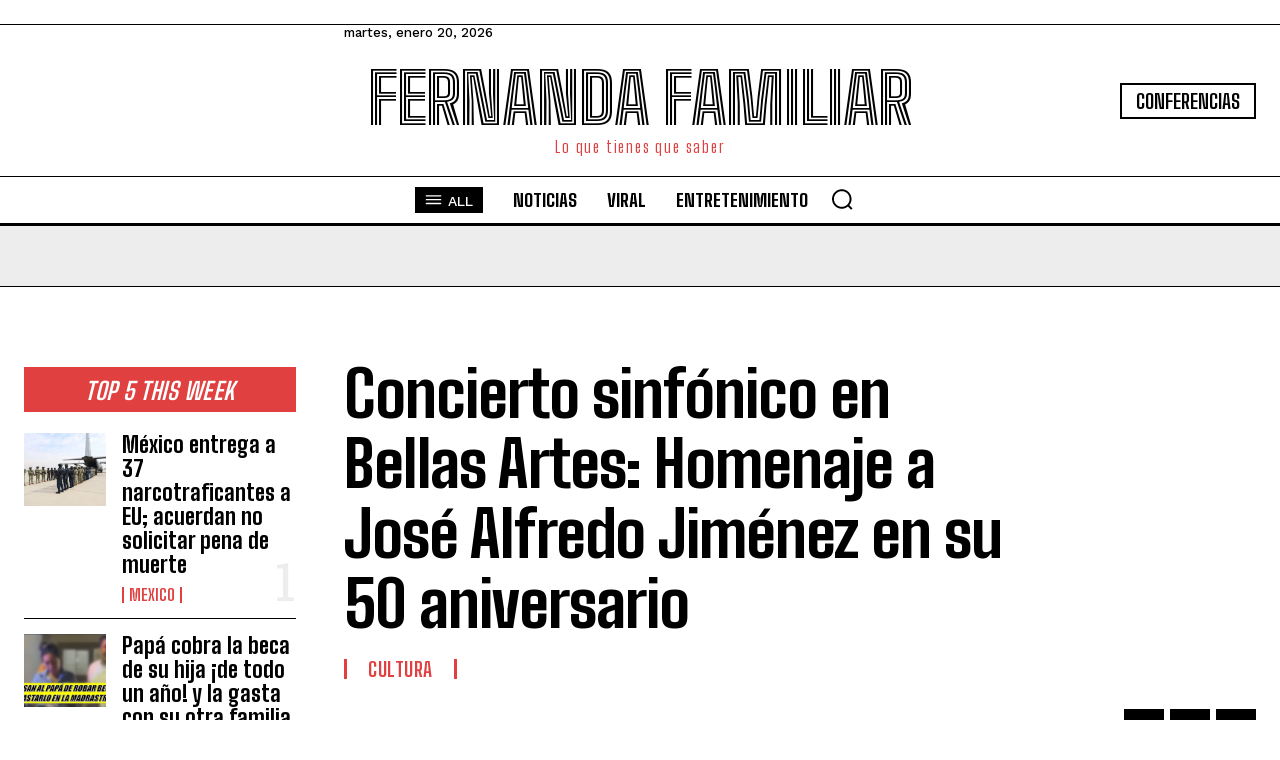

--- FILE ---
content_type: text/html; charset=utf-8
request_url: https://www.google.com/recaptcha/api2/aframe
body_size: 225
content:
<!DOCTYPE HTML><html><head><meta http-equiv="content-type" content="text/html; charset=UTF-8"></head><body><script nonce="VFRa6S-uLKFw3-KXPg4pGw">/** Anti-fraud and anti-abuse applications only. See google.com/recaptcha */ try{var clients={'sodar':'https://pagead2.googlesyndication.com/pagead/sodar?'};window.addEventListener("message",function(a){try{if(a.source===window.parent){var b=JSON.parse(a.data);var c=clients[b['id']];if(c){var d=document.createElement('img');d.src=c+b['params']+'&rc='+(localStorage.getItem("rc::a")?sessionStorage.getItem("rc::b"):"");window.document.body.appendChild(d);sessionStorage.setItem("rc::e",parseInt(sessionStorage.getItem("rc::e")||0)+1);localStorage.setItem("rc::h",'1768937811080');}}}catch(b){}});window.parent.postMessage("_grecaptcha_ready", "*");}catch(b){}</script></body></html>